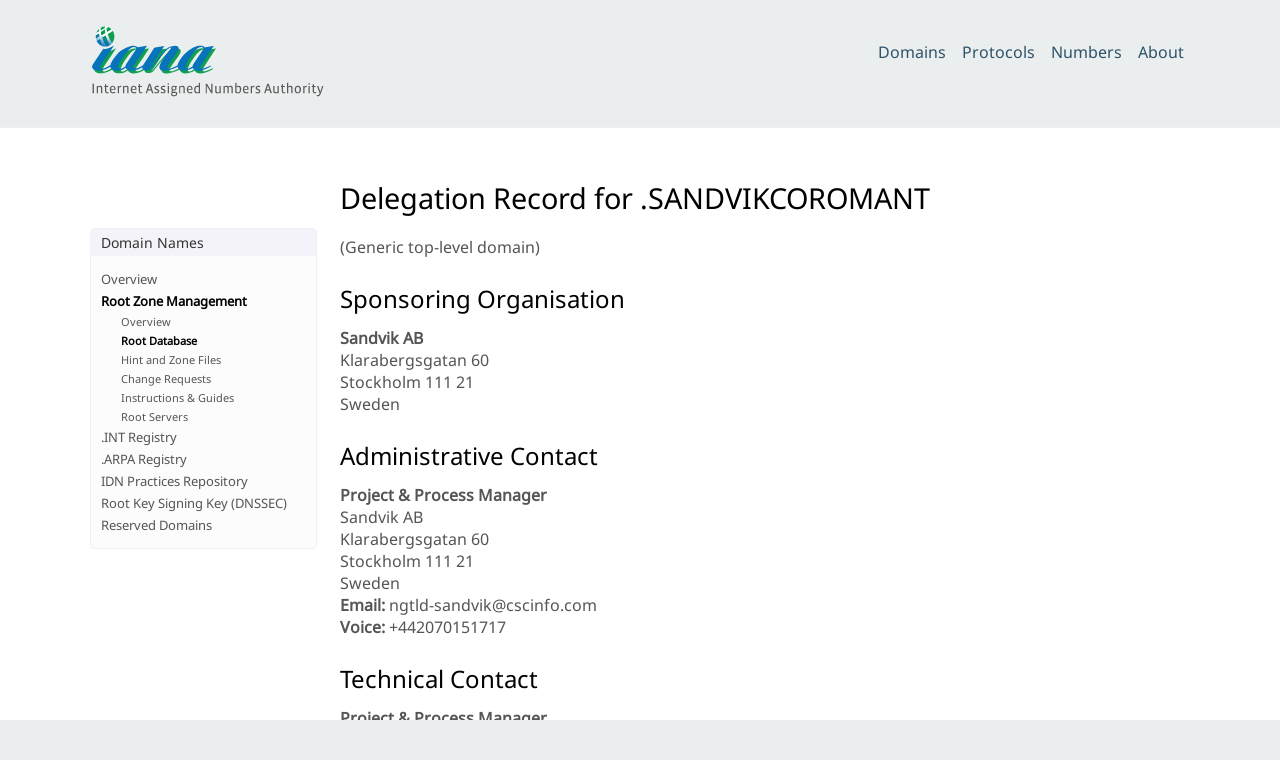

--- FILE ---
content_type: text/html; charset=utf-8
request_url: https://www.iana.org/domains/root/db/sandvikcoromant.html
body_size: 1837
content:

<!doctype html>
<html>
<head>
	<title>.sandvikcoromant Domain Delegation Data</title>

	<meta charset="utf-8" />
	<meta http-equiv="Content-type" content="text/html; charset=utf-8" />
	<meta name="viewport" content="width=device-width, initial-scale=1" />
	
    <link rel="stylesheet" href="/static/_css/2025.01/iana_website.css"/>
    <link rel="shortcut icon" type="image/ico" href="/static/_img/bookmark_icon.ico"/>
    <script type="text/javascript" src="/static/_js/jquery.js"></script>
    <script type="text/javascript" src="/static/_js/iana.js"></script>

	
</head>

<body>



<header>
    <div id="header">
        <div id="logo">
            <a href="/"><img src="/static/_img/2025.01/iana-logo-header.svg" alt="Homepage"/></a>
        </div>
        <div class="navigation">
            <ul>
                <li><a href="/domains">Domains</a></li>
                <li><a href="/protocols">Protocols</a></li>
                <li><a href="/numbers">Numbers</a></li>
                <li><a href="/about">About</a></li>
            </ul>
        </div>
    </div>
    
    
</header>


<div id="body">


<article class="hemmed sidenav">

    <main>
    

    
    <h1>Delegation Record for .SANDVIKCOROMANT</h1>
    
    
    <p>(Generic top-level domain)</p>
    
    
    
    

    

    
    <h2>Sponsoring Organisation</h2>
    
    <b>Sandvik AB</b><br/>
    Klarabergsgatan 60<br>Stockholm 111 21<br/>
    Sweden<br/>

    <h2>Administrative Contact</h2>
    <b>Project &amp; Process Manager</b><br/>
    Sandvik AB<br/>
    Klarabergsgatan 60<br>Stockholm 111 21<br/>
    Sweden<br/>
    <b>Email:</b> ngtld-sandvik@cscinfo.com<br/>
    <b>Voice:</b> +442070151717<br/>
    

    <h2>Technical Contact</h2>
    <b>Project &amp; Process Manager</b><br/>
    Sandvik AB<br/>
    Klarabergsgatan 60<br>Stockholm 111 21<br/>
    Sweden<br/>
    <b>Email:</b> ngtld-sandvik@cscinfo.com<br/>
    <b>Voice:</b> +442070151717<br/>
    

    <h2>Name Servers</h2>
    
    <div class="iana-table-frame">
        <table class="iana-table">
            <thead><tr><th>Host Name</th><th>IP Address(es)</th></thead>
            <tbody>
            
            <tr>
                <td>a.nic.sandvikcoromant</td>
                <td>37.209.192.9<br/>2001:dcd:1:0:0:0:0:9<br/></td>
            </tr>
            
            <tr>
                <td>b.nic.sandvikcoromant</td>
                <td>37.209.194.9<br/>2001:dcd:2:0:0:0:0:9<br/></td>
            </tr>
            
            <tr>
                <td>c.nic.sandvikcoromant</td>
                <td>37.209.196.9<br/>2001:dcd:3:0:0:0:0:9<br/></td>
            </tr>
            
            <tr>
                <td>x.nic.sandvikcoromant</td>
                <td>156.154.172.82<br/>2610:a1:1074:0:0:0:1:82<br/></td>
            </tr>
            
            <tr>
                <td>y.nic.sandvikcoromant</td>
                <td>156.154.173.82<br/>2610:a1:1075:0:0:0:1:82<br/></td>
            </tr>
            
            <tr>
                <td>z.nic.sandvikcoromant</td>
                <td>156.154.174.82<br/>2610:a1:1076:0:0:0:1:82<br/></td>
            </tr>
            
            </tbody>
        </table>
    </div>
    

    <h2>Registry Information</h2>

    

    <p>
    
        <b>URL for registration services:</b> <a href="http://nic.sandvikcoromant">http://nic.sandvikcoromant</a><br/>
    
    
        <b>WHOIS Server:</b> whois.nic.sandvikcoromant <br>
    
    
        <b>RDAP Server: </b> https://rdap.nic.sandvikcoromant/
    
    </p>

    
    <h2>IANA Reports</h2>
    <ul>
        
        <li><a href="/reports/c.2.9.2.d/20150522-sandvikcoromant">Delegation of the .sandvikcoromant domain to Sandvik AB</a> (2015-05-22)</li>
        
    </ul>
    

    <p><i>
    Record last updated 2023-11-30.
    Registration date 2015-05-14.
    </i></p>

    <script>
    $(document).ready(function() {
        $("#nav_dom_root").addClass("selected")
        $("#nav_dom_root_db").addClass("selected")
    });
    </script>

    </main>

    <nav id="sidenav">
    

<div class="navigation_box">
    <h2>Domain Names</h2>
    <ul>
        <li id="nav_dom_top"><a href="/domains">Overview</a></li>
        <li id="nav_dom_root"><a href="/domains/root">Root Zone Management</a></li>
        <ul id="nav_dom_root_sub">
            <li id="nav_dom_root_top"><a href="/domains/root">Overview</a></li>
            <li id="nav_dom_root_db"><a href="/domains/root/db">Root Database</a></li>
            <li id="nav_dom_root_files"><a href="/domains/root/files">Hint and Zone Files</a></li>
            <li id="nav_dom_root_manage"><a href="/domains/root/manage">Change Requests</a></li>
            <li id="nav_dom_root_procedures"><a href="/domains/root/help">Instructions &amp; Guides</a></li>
            <li id="nav_dom_root_servers"><a href="/domains/root/servers">Root Servers</a></li>
        </ul>
        <li id="nav_dom_int"><a href="/domains/int">.INT Registry</a></li>
        <ul id="nav_dom_int_sub">
            <li id="nav_dom_int_top"><a href="/domains/int">Overview</a></li>
            <li id="nav_dom_int_manage"><a href="/domains/int/manage">Register/modify an .INT domain</a></li>
            <li id="nav_dom_int_policy"><a href="/domains/int/policy">Eligibility</a></li>
        </ul>
        <li id="nav_dom_arpa"><a href="/domains/arpa">.ARPA Registry</a></li>
        <li id="nav_dom_idn"><a href="/domains/idn-tables">IDN Practices Repository</a></li>
        <ul id="nav_dom_idn_sub">
            <li id="nav_dom_idn_top"><a href="/domains/idn-tables">Overview</a></li>
            <!-- <li id="nav_dom_idn_tables"><a href="/domains/idn-tables/db">Tables</a></li> -->
            <li id="nav_dom_idn_submit"><a href="/help/idn-repository-procedure">Submit a table</a></li>
        </ul>
        <li id="nav_dom_dnssec"><a href="/dnssec">Root Key Signing Key (DNSSEC)</a></li>
        <ul id="nav_dom_dnssec_sub">
            <li id="nav_dom_dnssec_top"><a href="/dnssec">Overview</a></li>
            <li id="nav_dom_dnssec_ksk"><a href="/dnssec/files">Trust Anchors and Rollovers</a></li>
            <li id="nav_dom_dnssec_ceremonies"><a href="/dnssec/ceremonies">Key Signing Ceremonies</a></li>
            <li id="nav_dom_dnssec_dps"><a href="/dnssec/procedures">Policies &amp; Procedures</a></li>
            <li id="nav_dom_dnssec_tcrs"><a href="/dnssec/tcrs">Community Representatives</a></li>

        </ul>
        <li id="nav_dom_special"><a href="/domains/reserved">Reserved Domains</a></li>
    </ul>
</div>


    </nav>

</article>


</div>

<footer>
    <div id="footer">
        <table class="navigation">
            <tr>
                <td class="section"><a href="/domains">Domain&nbsp;Names</a></td>
                <td class="subsection">
                    <ul>
                        <li><a href="/domains/root">Root Zone Registry</a></li>
                        <li><a href="/domains/int">.INT Registry</a></li>
                        <li><a href="/domains/arpa">.ARPA Registry</a></li>
                        <li><a href="/domains/idn-tables">IDN Repository</a></li>
                    </ul>
                </td>
            </tr>
            <tr>
                <td class="section"><a href="/numbers">Number&nbsp;Resources</a></td>
                <td class="subsection">
                    <ul>
                        <li><a href="/abuse">Abuse Information</a></li>
                    </ul>
                </td>
            </tr>
            <tr>
                <td class="section"><a href="/protocols">Protocols</a></td>
                <td class="subsection">
                    <ul>
                        <li><a href="/protocols">Protocol Registries</a></li>
                        <li><a href="/time-zones">Time Zone Database</a></li>
                    </ul>
                </td>
            </tr>
            <tr>
                <td class="section"><a href="/about">About&nbsp;Us</a></td>
                <td class="subsection">
                    <ul>
                        <li><a href="/news">News</a></li>
                        <li><a href="/performance">Performance</a></li>
                        <li><a href="/about/excellence">Excellence</a></li>
                        <li><a href="/archive">Archive</a></li>
                        <li><a href="/contact">Contact Us</a></li>
                    </ul>
                </td>
            </tr>
        </table>
        <div id="custodian">
            <p>The IANA functions coordinate the Internet’s globally unique identifiers, and
                are provided by <a href="https://pti.icann.org">Public Technical Identifiers</a>, an affiliate of
                <a href="https://www.icann.org/">ICANN</a>.</p>
        </div>
        <div id="legalnotice">
            <ul>
                <li><a href="https://www.icann.org/privacy/policy">Privacy Policy</a></li>
                <li><a href="https://www.icann.org/privacy/tos">Terms of Service</a></li>
                
            </ul>
        </div>
    </div>
</footer>



<script>
$(document).ready(function() {
    $("#nav_dom_int_sub").hide();
    $("#nav_dom_idn_sub").hide();
    $("#nav_dom_dnssec_sub").hide();
    $("#nav_dom_tools_sub").hide();
    $("#nav_dom_root").addClass("selected");
    $("#nav_dom_root_db").addClass("selected");
});
</script>


</body>

</html>
